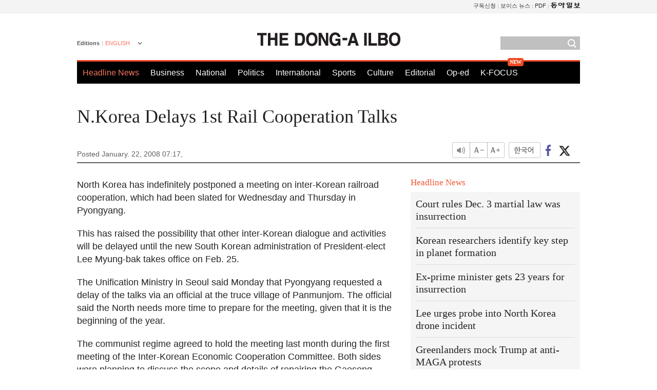

--- FILE ---
content_type: text/html; charset=utf-8
request_url: https://www.google.com/recaptcha/api2/aframe
body_size: 269
content:
<!DOCTYPE HTML><html><head><meta http-equiv="content-type" content="text/html; charset=UTF-8"></head><body><script nonce="4BZNajhjOkRjxBBeHElHEw">/** Anti-fraud and anti-abuse applications only. See google.com/recaptcha */ try{var clients={'sodar':'https://pagead2.googlesyndication.com/pagead/sodar?'};window.addEventListener("message",function(a){try{if(a.source===window.parent){var b=JSON.parse(a.data);var c=clients[b['id']];if(c){var d=document.createElement('img');d.src=c+b['params']+'&rc='+(localStorage.getItem("rc::a")?sessionStorage.getItem("rc::b"):"");window.document.body.appendChild(d);sessionStorage.setItem("rc::e",parseInt(sessionStorage.getItem("rc::e")||0)+1);localStorage.setItem("rc::h",'1769093111739');}}}catch(b){}});window.parent.postMessage("_grecaptcha_ready", "*");}catch(b){}</script></body></html>

--- FILE ---
content_type: application/javascript; charset=utf-8
request_url: https://fundingchoicesmessages.google.com/f/AGSKWxWw9SXNSdHcBQnEfswDLNLMpQCAjqnJDVbW1MvUFWq4xA4eXHmEoHTuwfdM6pwM1J0BaqdWzY3LCjcxt_HyqNsJ6RT9K5NnbCvqt6VZmcSkoRkhbkmGQo_l4YfIlIaTWWVtXorLreAftMOjrOUC_HUhmWYwEtQghAqOfvDMdwS1_SuOtjsVT15lwGKi/_/jumpstartunpaidad.takeover_banner_/adsinclude./gtv_ads./new_oas.
body_size: -1287
content:
window['3abed82e-db7f-4058-be4d-ecefc63a8a87'] = true;